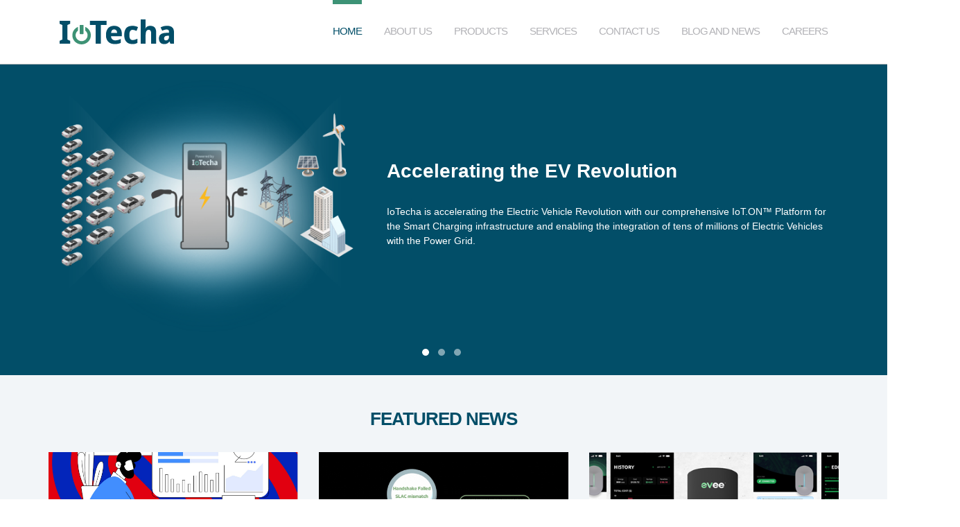

--- FILE ---
content_type: text/html; charset=UTF-8
request_url: https://www.iotecha.com/
body_size: 41493
content:
<!doctype html>
<html lang="en">
	<head>
        
		<!-- Required meta tags -->
		<meta charset="utf-8">
		<meta name="viewport" content="width=device-width, initial-scale=1, shrink-to-fit=no">

		<!-- Framework: Bootstrap 4.4.1 -->
		<link rel="stylesheet" href="https://stackpath.bootstrapcdn.com/bootstrap/4.4.1/css/bootstrap.min.css" integrity="sha384-Vkoo8x4CGsO3+Hhxv8T/Q5PaXtkKtu6ug5TOeNV6gBiFeWPGFN9MuhOf23Q9Ifjh" crossorigin="anonymous">

		<!-- Stylesheets -->
		<link rel="stylesheet" href="https://cdnjs.cloudflare.com/ajax/libs/animate.css/3.7.0/animate.min.css">
		<link rel="stylesheet" href="https://unpkg.com/aos@next/dist/aos.css" />
		<link rel="stylesheet" href="https://use.fontawesome.com/releases/v5.8.2/css/all.css" integrity="sha384-oS3vJWv+0UjzBfQzYUhtDYW+Pj2yciDJxpsK1OYPAYjqT085Qq/1cq5FLXAZQ7Ay" crossorigin="anonymous">
		<link href="https://fonts.googleapis.com/css2?family=Open+Sans:ital,wght@0,300;0,400;0,600;0,700;0,800;1,300;1,400;1,600;1,700;1,800&display=swap" rel="stylesheet">
		

		
		<link rel="icon" href="https://www.iotecha.com/wp-content/uploads/2020/04/favicon.png?" type="image/x-icon">

		<meta name='robots' content='index, follow, max-image-preview:large, max-snippet:-1, max-video-preview:-1' />

	<!-- This site is optimized with the Yoast SEO plugin v26.7 - https://yoast.com/wordpress/plugins/seo/ -->
	<title>IoTecha - EV Charging Technology &amp; Cloud Based Solutions</title>
	<meta name="description" content="IoTecha is an industry leader in EV Charging Technology &amp; Vehicle Grid Integration (VGI) Cloud Based Solutions including chargers , software and Vehicle-to-Grid bidirectional charging (V2G)." />
	<link rel="canonical" href="https://www.iotecha.com/" />
	<meta property="og:locale" content="en_US" />
	<meta property="og:type" content="website" />
	<meta property="og:title" content="IoTecha - EV Charging Technology &amp; Cloud Based Solutions" />
	<meta property="og:description" content="IoTecha is an industry leader in EV Charging Technology &amp; Vehicle Grid Integration (VGI) Cloud Based Solutions including chargers , software and Vehicle-to-Grid bidirectional charging (V2G)." />
	<meta property="og:url" content="https://www.iotecha.com/" />
	<meta property="og:site_name" content="IoTecha" />
	<meta property="article:modified_time" content="2020-08-11T16:01:46+00:00" />
	<meta name="twitter:card" content="summary_large_image" />
	<script type="application/ld+json" class="yoast-schema-graph">{"@context":"https://schema.org","@graph":[{"@type":"WebPage","@id":"https://www.iotecha.com/","url":"https://www.iotecha.com/","name":"IoTecha - EV Charging Technology & Cloud Based Solutions","isPartOf":{"@id":"https://www.iotecha.com/#website"},"about":{"@id":"https://www.iotecha.com/#organization"},"datePublished":"2020-04-01T04:26:02+00:00","dateModified":"2020-08-11T16:01:46+00:00","description":"IoTecha is an industry leader in EV Charging Technology & Vehicle Grid Integration (VGI) Cloud Based Solutions including chargers , software and Vehicle-to-Grid bidirectional charging (V2G).","breadcrumb":{"@id":"https://www.iotecha.com/#breadcrumb"},"inLanguage":"en-US","potentialAction":[{"@type":"ReadAction","target":["https://www.iotecha.com/"]}]},{"@type":"BreadcrumbList","@id":"https://www.iotecha.com/#breadcrumb","itemListElement":[{"@type":"ListItem","position":1,"name":"Home"}]},{"@type":"WebSite","@id":"https://www.iotecha.com/#website","url":"https://www.iotecha.com/","name":"IoTecha","description":"Our team brings several decades of IoT and Powerline Communication experience to EV/Smart Grid integration","publisher":{"@id":"https://www.iotecha.com/#organization"},"potentialAction":[{"@type":"SearchAction","target":{"@type":"EntryPoint","urlTemplate":"https://www.iotecha.com/?s={search_term_string}"},"query-input":{"@type":"PropertyValueSpecification","valueRequired":true,"valueName":"search_term_string"}}],"inLanguage":"en-US"},{"@type":"Organization","@id":"https://www.iotecha.com/#organization","name":"IoTecha","url":"https://www.iotecha.com/","logo":{"@type":"ImageObject","inLanguage":"en-US","@id":"https://www.iotecha.com/#/schema/logo/image/","url":"https://www.iotecha.com/wp-content/uploads/2023/03/iotecha_logo.png","contentUrl":"https://www.iotecha.com/wp-content/uploads/2023/03/iotecha_logo.png","width":1920,"height":1080,"caption":"IoTecha"},"image":{"@id":"https://www.iotecha.com/#/schema/logo/image/"}}]}</script>
	<!-- / Yoast SEO plugin. -->


<link rel='dns-prefetch' href='//www.iotecha.com' />
<link rel="alternate" title="oEmbed (JSON)" type="application/json+oembed" href="https://www.iotecha.com/wp-json/oembed/1.0/embed?url=https%3A%2F%2Fwww.iotecha.com%2F" />
<link rel="alternate" title="oEmbed (XML)" type="text/xml+oembed" href="https://www.iotecha.com/wp-json/oembed/1.0/embed?url=https%3A%2F%2Fwww.iotecha.com%2F&#038;format=xml" />
<style id='wp-img-auto-sizes-contain-inline-css' type='text/css'>
img:is([sizes=auto i],[sizes^="auto," i]){contain-intrinsic-size:3000px 1500px}
/*# sourceURL=wp-img-auto-sizes-contain-inline-css */
</style>
<style id='wp-emoji-styles-inline-css' type='text/css'>

	img.wp-smiley, img.emoji {
		display: inline !important;
		border: none !important;
		box-shadow: none !important;
		height: 1em !important;
		width: 1em !important;
		margin: 0 0.07em !important;
		vertical-align: -0.1em !important;
		background: none !important;
		padding: 0 !important;
	}
/*# sourceURL=wp-emoji-styles-inline-css */
</style>
<style id='wp-block-library-inline-css' type='text/css'>
:root{--wp-block-synced-color:#7a00df;--wp-block-synced-color--rgb:122,0,223;--wp-bound-block-color:var(--wp-block-synced-color);--wp-editor-canvas-background:#ddd;--wp-admin-theme-color:#007cba;--wp-admin-theme-color--rgb:0,124,186;--wp-admin-theme-color-darker-10:#006ba1;--wp-admin-theme-color-darker-10--rgb:0,107,160.5;--wp-admin-theme-color-darker-20:#005a87;--wp-admin-theme-color-darker-20--rgb:0,90,135;--wp-admin-border-width-focus:2px}@media (min-resolution:192dpi){:root{--wp-admin-border-width-focus:1.5px}}.wp-element-button{cursor:pointer}:root .has-very-light-gray-background-color{background-color:#eee}:root .has-very-dark-gray-background-color{background-color:#313131}:root .has-very-light-gray-color{color:#eee}:root .has-very-dark-gray-color{color:#313131}:root .has-vivid-green-cyan-to-vivid-cyan-blue-gradient-background{background:linear-gradient(135deg,#00d084,#0693e3)}:root .has-purple-crush-gradient-background{background:linear-gradient(135deg,#34e2e4,#4721fb 50%,#ab1dfe)}:root .has-hazy-dawn-gradient-background{background:linear-gradient(135deg,#faaca8,#dad0ec)}:root .has-subdued-olive-gradient-background{background:linear-gradient(135deg,#fafae1,#67a671)}:root .has-atomic-cream-gradient-background{background:linear-gradient(135deg,#fdd79a,#004a59)}:root .has-nightshade-gradient-background{background:linear-gradient(135deg,#330968,#31cdcf)}:root .has-midnight-gradient-background{background:linear-gradient(135deg,#020381,#2874fc)}:root{--wp--preset--font-size--normal:16px;--wp--preset--font-size--huge:42px}.has-regular-font-size{font-size:1em}.has-larger-font-size{font-size:2.625em}.has-normal-font-size{font-size:var(--wp--preset--font-size--normal)}.has-huge-font-size{font-size:var(--wp--preset--font-size--huge)}.has-text-align-center{text-align:center}.has-text-align-left{text-align:left}.has-text-align-right{text-align:right}.has-fit-text{white-space:nowrap!important}#end-resizable-editor-section{display:none}.aligncenter{clear:both}.items-justified-left{justify-content:flex-start}.items-justified-center{justify-content:center}.items-justified-right{justify-content:flex-end}.items-justified-space-between{justify-content:space-between}.screen-reader-text{border:0;clip-path:inset(50%);height:1px;margin:-1px;overflow:hidden;padding:0;position:absolute;width:1px;word-wrap:normal!important}.screen-reader-text:focus{background-color:#ddd;clip-path:none;color:#444;display:block;font-size:1em;height:auto;left:5px;line-height:normal;padding:15px 23px 14px;text-decoration:none;top:5px;width:auto;z-index:100000}html :where(.has-border-color){border-style:solid}html :where([style*=border-top-color]){border-top-style:solid}html :where([style*=border-right-color]){border-right-style:solid}html :where([style*=border-bottom-color]){border-bottom-style:solid}html :where([style*=border-left-color]){border-left-style:solid}html :where([style*=border-width]){border-style:solid}html :where([style*=border-top-width]){border-top-style:solid}html :where([style*=border-right-width]){border-right-style:solid}html :where([style*=border-bottom-width]){border-bottom-style:solid}html :where([style*=border-left-width]){border-left-style:solid}html :where(img[class*=wp-image-]){height:auto;max-width:100%}:where(figure){margin:0 0 1em}html :where(.is-position-sticky){--wp-admin--admin-bar--position-offset:var(--wp-admin--admin-bar--height,0px)}@media screen and (max-width:600px){html :where(.is-position-sticky){--wp-admin--admin-bar--position-offset:0px}}
/*wp_block_styles_on_demand_placeholder:696f351bd0de6*/
/*# sourceURL=wp-block-library-inline-css */
</style>
<style id='classic-theme-styles-inline-css' type='text/css'>
/*! This file is auto-generated */
.wp-block-button__link{color:#fff;background-color:#32373c;border-radius:9999px;box-shadow:none;text-decoration:none;padding:calc(.667em + 2px) calc(1.333em + 2px);font-size:1.125em}.wp-block-file__button{background:#32373c;color:#fff;text-decoration:none}
/*# sourceURL=/wp-includes/css/classic-themes.min.css */
</style>
<link rel='stylesheet' id='style-css' href='https://www.iotecha.com/wp-content/themes/iotecha/css/style.css?ver=1' type='text/css' media='all' />
<link rel='stylesheet' id='responsive-css' href='https://www.iotecha.com/wp-content/themes/iotecha/css/responsive.css?ver=6.9' type='text/css' media='all' />
<link rel="https://api.w.org/" href="https://www.iotecha.com/wp-json/" /><link rel="alternate" title="JSON" type="application/json" href="https://www.iotecha.com/wp-json/wp/v2/pages/38" /><link rel="EditURI" type="application/rsd+xml" title="RSD" href="https://www.iotecha.com/xmlrpc.php?rsd" />
<meta name="generator" content="WordPress 6.9" />
<link rel='shortlink' href='https://www.iotecha.com/' />
		
			<!-- Global site tag (gtag.js) - Google Analytics -->
	<script async src="https://www.googletagmanager.com/gtag/js?id=UA-90970751-26"></script>
	<script>
	  window.dataLayer = window.dataLayer || [];
	  function gtag(){dataLayer.push(arguments);}
	  gtag('js', new Date());

	  gtag('config', 'UA-118029121-3');
	</script>
	</head>
	<body class="home wp-singular page-template-default page page-id-38 wp-custom-logo wp-theme-iotecha">
	
		<div class="navmenu" id="back-to-top">
			<div class="container">
				<div class="row">
					<div class="col-md-12">
						<nav class="navbar navbar-expand-lg">
							<a class="navbar-brand" href="https://www.iotecha.com">
								<img src="https://www.iotecha.com/wp-content/uploads/2020/04/logo.png" alt="logo">
							</a>
							<button class="navbar-toggler" type="button" data-toggle="collapse" data-target="#navbarSupportedContent" aria-controls="navbarSupportedContent" aria-expanded="false" aria-label="Toggle navigation">
								<span>☰</span>
							</button>
				
							<div class="collapse navbar-collapse" id="navbarSupportedContent">
						
								<ul id="menu-main-menu" class="menu"><li id="menu-item-278" class="menu-item menu-item-type-post_type menu-item-object-page menu-item-home current-menu-item page_item page-item-38 current_page_item menu-item-278"><a href="https://www.iotecha.com/" aria-current="page">Home</a></li>
<li id="menu-item-279" class="menu-item menu-item-type-post_type menu-item-object-page menu-item-279"><a href="https://www.iotecha.com/about-us/">About Us</a></li>
<li id="menu-item-281" class="menu-item menu-item-type-post_type menu-item-object-page menu-item-has-children menu-item-281"><a href="https://www.iotecha.com/products/">Products</a>
<ul class="sub-menu">
	<li id="menu-item-1406" class="menu-item menu-item-type-post_type menu-item-object-page menu-item-1406"><a href="https://www.iotecha.com/level2/">White Label and Custom Level 2 EVSEs</a></li>
	<li id="menu-item-2188" class="menu-item menu-item-type-post_type menu-item-object-page menu-item-2188"><a href="https://www.iotecha.com/48-amp-level-2-ev-charger/">48 Amp Level 2 EV Charger</a></li>
	<li id="menu-item-922" class="menu-item menu-item-type-post_type menu-item-object-page menu-item-922"><a href="https://www.iotecha.com/modules-and-chargers/">Modules and Chargers</a></li>
	<li id="menu-item-924" class="menu-item menu-item-type-post_type menu-item-object-page menu-item-has-children menu-item-924"><a href="https://www.iotecha.com/sniffer-portfolio/">The Sniffer™ Portfolio</a>
	<ul class="sub-menu">
		<li id="menu-item-2615" class="menu-item menu-item-type-post_type menu-item-object-page menu-item-2615"><a href="https://www.iotecha.com/the-original-sniffer/">The Original Sniffer™</a></li>
		<li id="menu-item-2614" class="menu-item menu-item-type-post_type menu-item-object-page menu-item-2614"><a href="https://www.iotecha.com/the-embedded-sniffer/">The Embedded Sniffer™</a></li>
		<li id="menu-item-2616" class="menu-item menu-item-type-post_type menu-item-object-page menu-item-2616"><a href="https://www.iotecha.com/the-sniffer-lite/">The Sniffer Lite™</a></li>
	</ul>
</li>
	<li id="menu-item-923" class="menu-item menu-item-type-post_type menu-item-object-page menu-item-has-children menu-item-923"><a href="https://www.iotecha.com/iot-on-cloud-platform/">IoT.oN™ Cloud Platform</a>
	<ul class="sub-menu">
		<li id="menu-item-927" class="menu-item menu-item-type-post_type menu-item-object-page menu-item-927"><a href="https://www.iotecha.com/plugncharge/">Plug &#038; Charge with ISO/IEC 15118</a></li>
		<li id="menu-item-928" class="menu-item menu-item-type-post_type menu-item-object-page menu-item-928"><a href="https://www.iotecha.com/ev-charging-and-renewables/">EV Charging and Renewables</a></li>
	</ul>
</li>
</ul>
</li>
<li id="menu-item-282" class="menu-item menu-item-type-post_type menu-item-object-page menu-item-282"><a href="https://www.iotecha.com/services/">Services</a></li>
<li id="menu-item-280" class="menu-item menu-item-type-post_type menu-item-object-page menu-item-280"><a href="https://www.iotecha.com/contact-us/">Contact Us</a></li>
<li id="menu-item-283" class="menu-item menu-item-type-taxonomy menu-item-object-category menu-item-283"><a href="https://www.iotecha.com/category/blog/">Blog and News</a></li>
<li id="menu-item-313" class="menu-item menu-item-type-post_type_archive menu-item-object-careers menu-item-313"><a href="https://www.iotecha.com/careers/">Careers</a></li>
</ul>
							</div>
						</nav>
					</div>
				</div>
			</div>
		</div>

<div class="home-pg">
  <div class="home-slider">
    <div class="container">
      <div class="row">
        <div class="col-md-12">

          <div
            id="carouselExampleCaptions"
            class="carousel slide"
            data-ride="carousel">
            <ol class="carousel-indicators">
              <li
                data-target="#carouselExampleCaptions"
                data-slide-to="0"
                class="active"></li>
              <li
                data-target="#carouselExampleCaptions"
                data-slide-to="1"></li>
              <li
                data-target="#carouselExampleCaptions"
                data-slide-to="2"></li>
            </ol>
            <div class="carousel-inner">
              <div
                class="carousel-item active"
                onclick="location.href='services';">
                <div class="row">
                  <div class="col-md-5 valign">
                    <div class="slide-img desktop-only">
                      <img
                        src="../wp-content/uploads/2020/04/slider-2.png"
                        title="EV Charging Technology & Vehicle Grid Integration Cloud Based Technology"
                        alt="EV Charging Technology & Vehicle Grid Integration Cloud Based Technology"
                        class="w-100">
                    </div>
                  </div>
                  <div class="col-md-7 valign">
                    <div class="slide-text">
                      <h2 class="text-center text-md-left">
                        Accelerating the EV Revolution
                      </h2>
                      <p class="desktop-only">
                        IoTecha is accelerating the Electric Vehicle Revolution with our comprehensive IoT.ON™ Platform
                        for the Smart Charging infrastructure and enabling the integration of tens of millions of
                        Electric Vehicles with the Power Grid.
                      </p>
                    </div>
                  </div>
                </div>
              </div>
              <div
                class="carousel-item"
                onclick="location.href='products';">
                <div class="row">
                  <div class="col-md-1">
                  </div>
                  <div class="col-md-10 valign">
                    <div class="slide-img">
                      <img
                        src="../wp-content/uploads/2021/06/slider-4-4.png"
                        title="EV Charging Technology & Vehicle Grid Integration Cloud Based Technology"
                        alt="EV Charging Technology & Vehicle Grid Integration Cloud Based Technology"
                        class="w-100">
                    </div>
                  </div>
                  <div class="col-md-1">
                  </div>
                </div>
              </div>
              <div
                class="carousel-item"
                onclick="location.href='about-us';">
                <div class="row">
                  <div class="col-md-5 valign">
                    <div class="slide-img desktop-only">
                      <img
                        src="../wp-content/uploads/2020/04/slider-3.png"
                        title="EV Charging Technology & Vehicle Grid Integration Cloud Based Technology"
                        alt="EV Charging Technology & Vehicle Grid Integration Cloud Based Technology"
                        class="w-100">
                    </div>
                  </div>
                  <div class="col-md-7 valign">
                    <div class="slide-text">
                      <h2 class="text-center text-md-left">
                        CCS and ISO/IEC 15118 based Smart Charging
                      </h2>
                      <p class="desktop-only">
                        IoTecha was born at the nexus of two powerful trends; transportation electrification, and smart
                        grid evolution. We provide highly integrated software and hardware solutions that accelerate
                        time to market.
                        <br><br>
                        Our solutions bring Operations Technologies and Information Technologies worlds together by
                        simplifying the development and implementation of Smart EV Charging and EV / Smart Grid
                        integration.
                      </p>
                    </div>
                  </div>
                </div>
              </div>

            </div>
          </div>

          <a
            class="carousel-control-prev"
            href="#carouselExampleCaptions"
            role="button"
            data-slide="prev">
            <span
              class="carousel-control-prev-icon"
              aria-hidden="true"></span>
            <span class="sr-only">Previous</span>
          </a>
          <a
            class="carousel-control-next"
            href="#carouselExampleCaptions"
            role="button"
            data-slide="next">
            <span
              class="carousel-control-next-icon"
              aria-hidden="true"></span>
            <span class="sr-only">Next</span>
          </a>

        </div>
      </div>
    </div>
  </div>

  <!-- NEWS -->

  <div class="ft-blogs">
    <div class="header-text">
      <div class="container">
        <div class="row text-center">
          <div class="col-md-12">
            <h2 class="uppercase bold">
              FEATURED NEWS
            </h2>
          </div>
        </div>

          
                      <div class="row">
                                  <div class="col-md-4">
                    <div class="block">
                                                  <div
                            class="img-wrapper"
                            style="background:url(https://www.iotecha.com/wp-content/uploads/2025/09/image116.png)!important; background-size: cover !important; background-position: center center !important;">
                          </div>
                                                                                              <p class="title-name">
                        <a href="https://www.iotecha.com/business-france-north-america/">Business France North America</a>
                      </p>
                      <p class="date">
                          September 10, 2025                      </p>
                      <div class="teaser">
                          <p>Based in New Jersey, IoTecha Corp. is a technology company specializing in charging hardware and software for electric vehicles. Its customers include Renault, whose R5 electric car is marketed with bi-directional charging stations and a software platform designed by IoTecha.</p>
                      </div>
                      <p class="read-more">
                        <a href="https://www.iotecha.com/business-france-north-america/">
                          Continue Reading...
                        </a>
                      </p>
                    </div>
                  </div>
                                  <div class="col-md-4">
                    <div class="block">
                                                  <div
                            class="img-wrapper"
                            style="background:url(https://www.iotecha.com/wp-content/uploads/2025/09/Sniffer-Sale-2025-LI-1.gif)!important; background-size: cover !important; background-position: center center !important;">
                          </div>
                                                                                              <p class="title-name">
                        <a href="https://www.iotecha.com/sniffer-sale-2025-limited-time-offer/">Sniffer Sale 2025- Limited Time Offer</a>
                      </p>
                      <p class="date">
                          September 8, 2025                      </p>
                      <div class="teaser">
                          <p>In EV testing, a failed charging session doesn’t just stall your progress. It wastes time and resources, delays results, and makes it harder for you and your team to maintain momentum. What’s often missing is clear access to the full conversation between the EV and the charger. Without it, root causes stay hidden and troubleshooting [&hellip;]</p>
                      </div>
                      <p class="read-more">
                        <a href="https://www.iotecha.com/sniffer-sale-2025-limited-time-offer/">
                          Continue Reading...
                        </a>
                      </p>
                    </div>
                  </div>
                                  <div class="col-md-4">
                    <div class="block">
                                                  <div
                            class="img-wrapper"
                            style="background:url(https://www.iotecha.com/wp-content/uploads/2025/07/Picture1.png)!important; background-size: cover !important; background-position: center center !important;">
                          </div>
                                                                                              <p class="title-name">
                        <a href="https://www.iotecha.com/thank-you-to-the-california-energy-commission-for-partnering-with-iotecha-corp/">Thank you to the California Energy Commission for partnering with IoTecha Corp!</a>
                      </p>
                      <p class="date">
                          July 28, 2025                      </p>
                      <div class="teaser">
                          <p>In both California and the EU, we are witnessing the emergence of a new kind of energy system. Homes, vehicles, and the grid are becoming more connected and responsive, working together in real time to support a cleaner, more resilient future. That vision is becoming reality through the evee™ REVISIT Program, developed by IoTecha Corp [&hellip;]</p>
                      </div>
                      <p class="read-more">
                        <a href="https://www.iotecha.com/thank-you-to-the-california-energy-commission-for-partnering-with-iotecha-corp/">
                          Continue Reading...
                        </a>
                      </p>
                    </div>
                  </div>
                            </div>
                </div>
    </div>
  </div>

  <!-- PRODUCTS -->
  <div class="header-text">
    <div class="container">
      <div class="row text-center">
        <div class="col-md-12">
          <h2 class="uppercase bold">
            Our Products
          </h2>
          <p class="pt-2 pb-2">
            As an industry leader in EV charging technology, including chargers, software and Cloud-based services such
            as Vehicle Grid Integration (VGI) and Vehicle-to-Grid bidirectional charging (V2G), IoTecha is providing
            advanced clean energy solutions that bring together the worlds of Operations Technologies and Information
            Technologies. IoTecha simplifies the development and implementation of Smart EV Charging and EV / Smart Grid
            integration, reducing the costs and time to market for our customers.
          </p>
        </div>
      </div>
    </div>
  </div>

  <hr>

  <div class="product-row">
    <div class="container">
      <div class="row col-reverse">
        <div class="col-md-6 product-content">
          <h2 class="text-md-right text-left">
            <a href="products#White-Label-and-Custom-Level-2-Chargers">White Label and Custom Level 2 Chargers</a>
          </h2>
          <p class="text-md-right text-left">
            IoTecha’s Level 2 charging solutions are designed to provide an easy, convenient, and cost-effective
            charging experience to EV drivers, and to address the key challenges of the EV charging infrastructure,
            including lower cost of deployment, maintenance, and operations. IoTecha’s Level 2 chargers support a
            variety of network interfaces, smart charging, and advanced operation and maintenance features. They
            implement ISO 15118, including Plug and Charge and bi-directional power flow, for high level communications
            with the vehicle. On the backend side, they support an extended version of OCPP 1.6 for increased security
            and Plug and Charge support. Our chargers have been designed and tested for maximum interoperability with
            EVs and EV charging service providers. They are available as white-label products or as certified UL
            components for custom EVSE designs.
          </p>
        </div>
        <div class="col-md-6">
          <img
            src="../wp-content/uploads/2021/06/Products-page-L2charger.png"
            title="EV Charging Technology & Vehicle Grid Integration Cloud Based Technology"
            alt="EV Charging Technology & Vehicle Grid Integration Cloud Based Technology"
            class="w-100">
        </div>
      </div>
    </div>
  </div>

  <hr>

  <div class="product-row">
    <div class="container">
      <div class="row">
        <div class="col-md-6">
          <img
            src="../wp-content/uploads/2020/04/home-product-1.jpg"
            title="EV Charging Technology & Vehicle Grid Integration Cloud Based Technology"
            alt="EV Charging Technology & Vehicle Grid Integration Cloud Based Technology"
            class="w-100">
        </div>
        <div class="col-md-6 product-content">
          <h2>
            <a href="products#combo-charging-system-on-module">Combined Charging System on Module (CCSoM)</a>
          </h2>
          <p>
            IoTecha’s Combined Charging System on Module (CCSoM) is a System-on-Module solution that enables
            manufacturers of L2 chargers to shorten the time to market and minimize the development effort while
            producing an intelligent charger. The CCSoM is also an ideal solution for integration into L3 DC chargers.In
            addition to being available as a Module, the CCSoM is the foundation for IoTecha’s AC Charger which is
            available as a “white label” product, fully integrated with ISO/IEC 15118 and IoT.ON™ cloud connectivity.
          </p>
        </div>
      </div>
    </div>
  </div>

  <hr>

  <div class="product-row">
    <div class="container">
      <div class="row col-reverse">
        <div class="col-md-6 product-content">
          <h2 class="text-md-right text-left">
            <a href="products#pilotshark-iso-iec-15118-protocol-analyzer">PilotShark ISO/IEC 15118 Protocol Analyzer</a>
          </h2>
          <p class="text-md-right text-left">
            IoTecha’s Protocol Analyzer enables in-depth analysis of V2G communication using a non-invasive packet
            capturing and protocol analysis. It is capable of displaying low-level HomePlug GreenPHY MPDUs (frames
            transmitted on the pilot line using powerline communication) as well as decrypted / re-assembled Layer 2.
          </p>
        </div>
        <div class="col-md-6">
          <img
            src="../wp-content/uploads/2020/04/home-product-3.jpg"
            title="EV Charging Technology & Vehicle Grid Integration Cloud Based Technology"
            alt="EV Charging Technology & Vehicle Grid Integration Cloud Based Technology"
            class="w-100">
        </div>
      </div>
    </div>
  </div>

  <hr>

  <div class="product-row mb-4 pb-4">
    <div class="container">
      <div class="row">
        <div class="col-md-6">
          <img
            src="../wp-content/uploads/2020/04/home-product-2.jpg"
            title="EV Charging Technology & Vehicle Grid Integration Cloud Based Technology"
            alt="EV Charging Technology & Vehicle Grid Integration Cloud Based Technology"
            class="w-100">
        </div>
        <div class="col-md-6 product-content">
          <h2>
            <a href="products#i2p2">IoT.ON™ Platform</a>
          </h2>
          <p>IoT.ON™ is an intelligent software platform providing services that greatly extend the capabilities and
            benefits of IoTecha’s EVSEs, charging modules, and test equipment. IoT.ON™ services are available from the
            cloud or via a combination of cloud and edge services hosted by IoTecha’s Edge Kit site controller. The main
            services include:</p>
          <ul>
            <li><b>IoT.ON™ DEVICE MANAGEMENT</b>, this service package ensures your devices are operating properly,
              enables remote maintenance and allows firmware updates, extending your fleet’s lifetime and saving costly
              maintenance and truck roll expenses.
            </li>
            <li><b>IoT.ON™ EDGE PLAZA</b>, this service package enables you to monitor your charging infrastructure
              (across all sites and geographies) and orchestrate energy flows to and from your EV chargers, allowing
              participation in smart charging utility programs and significant savings on energy costs, for example
              through bi-directional power flow, lower demand charges or schedule optimization to charge when energy
              prices are lower.
            </li>
            <li><b>IoT.ON™ PREMIUM</b>, this service level provides access to advanced features for large charging
              fleets, full access to platform APIs and the ability to run optimization algorithms tailored to customer
              needs and priorities such as charging performance, loads, energy costs, vehicle dwelling time etc.
            </li>
          </ul>
          <p>IoT.ON™ services scale easily and securely to support tens of thousands of devices, located across multiple
            geographies. The IoT.ON™ Platform can be fully customized for fleet operators and charge point operators,
            including feature set, branding and user experience.</p>
        </div>
      </div>
    </div>
  </div>
</div>

		<div class="cta" style="padding-bottom:50px;">
			<div class="header-text">
				<div class="container">
					<div class="row text-center">
						<div class="col-md-12">
							<h2 class="uppercase bold">
								Connect with an IoTecha team member<br>about our products and services.
							</h2>
						</div>
					</div>
				</div>
			</div>
			<div class="container">
				<div class="row">
					<div class="col-md-12 text-center">
						
						<a href="/contact-us" class="btn btn-outline-main">Click to Contact Us</a>
					</div>
				</div>
			</div>
		</div>

		<div class="footer">
			<div class="container">
				<div class="row">
					<div class="col-md-4 info">
						<h3>
							ABOUT IOTECHA
						</h3>
						<p>
							<span>
								IoTecha was born at the nexus of several disruptive trends and is focused on IoT as an enabling technology for the future of transportation electrification and power grid modernization.
							</span>
						</p>
					</div>
					<div class="col-md-1"></div>
					<div class="col-md-4">
						<h3>
							SITEMAP
						</h3>

						<div class="menu-footer-menu-container"><ul id="menu-footer-menu" class="menu"><li id="menu-item-285" class="menu-item menu-item-type-post_type menu-item-object-page menu-item-home current-menu-item page_item page-item-38 current_page_item menu-item-285"><a href="https://www.iotecha.com/" aria-current="page">Home</a></li>
<li id="menu-item-286" class="menu-item menu-item-type-post_type menu-item-object-page menu-item-286"><a href="https://www.iotecha.com/about-us/">About Us</a></li>
<li id="menu-item-288" class="menu-item menu-item-type-post_type menu-item-object-page menu-item-288"><a href="https://www.iotecha.com/products/">Products</a></li>
<li id="menu-item-289" class="menu-item menu-item-type-post_type menu-item-object-page menu-item-289"><a href="https://www.iotecha.com/services/">Services</a></li>
<li id="menu-item-287" class="menu-item menu-item-type-post_type menu-item-object-page menu-item-287"><a href="https://www.iotecha.com/contact-us/">Contact Us</a></li>
<li id="menu-item-290" class="menu-item menu-item-type-taxonomy menu-item-object-category menu-item-290"><a href="https://www.iotecha.com/category/blog/">Blog and News</a></li>
<li id="menu-item-314" class="menu-item menu-item-type-post_type_archive menu-item-object-careers menu-item-314"><a href="https://www.iotecha.com/careers/">Careers</a></li>
</ul></div>
					</div>
					<div class="col-md-3">
						<h3>
							USA
						</h3>
						<p>
							Main Number: <span>+1 (908) 340-6463</span>
						</p>
					
						<h3 class="mt-4">
							EMAIL
						</h3>
						<p>
							<a href="mailto:info@iotecha.com" class="email">info@iotecha.com</a>
						</p>
					</div>
				</div>
				<div class="row copyright">
					<div class="col-md-3">
						<a href="https://twitter.com/iotecha" target="_blank"><i class="fab fa-twitter"></i></a>
					</div>
					<div class="col-md-6 valign text-center">
						<p>
							© 2017-2025 IoTecha. All rights reserved.
						</p>
					</div>
					<div class="col-md-3">
					</div>
				</div>
			</div>
		</div>

		<a class="hidden-xs back-to-top" id="scrollBtn" href="#back-to-top"><i class="fas fa-chevron-up"></i></a>

		<!-- Optional JavaScript -->

		
		<!-- jQuery first, then Popper.js, then Bootstrap JS -->
		<script src="https://code.jquery.com/jquery-3.4.1.slim.min.js" integrity="sha384-J6qa4849blE2+poT4WnyKhv5vZF5SrPo0iEjwBvKU7imGFAV0wwj1yYfoRSJoZ+n" crossorigin="anonymous"></script>
<script src="https://cdnjs.cloudflare.com/ajax/libs/jquery/2.1.3/jquery.min.js" integrity="sha256-IFHWFEbU2/+wNycDECKgjIRSirRNIDp2acEB5fvdVRU=" crossorigin="anonymous"></script>
		<script src="https://cdn.jsdelivr.net/npm/popper.js@1.16.0/dist/umd/popper.min.js" integrity="sha384-Q6E9RHvbIyZFJoft+2mJbHaEWldlvI9IOYy5n3zV9zzTtmI3UksdQRVvoxMfooAo" crossorigin="anonymous"></script>
		<script src="https://stackpath.bootstrapcdn.com/bootstrap/4.4.1/js/bootstrap.min.js" integrity="sha384-wfSDF2E50Y2D1uUdj0O3uMBJnjuUD4Ih7YwaYd1iqfktj0Uod8GCExl3Og8ifwB6" crossorigin="anonymous"></script>
		
		<script src="https://unpkg.com/aos@next/dist/aos.js"></script>
		<script>
			AOS.init();
		</script>

		<script>
		/*Scroll to top when arrow up clicked BEGIN*/
		$(window).scroll(function() {
			var height = $(window).scrollTop();
			if (height > 200) {
				$('#scrollBtn').fadeIn();
			} else {
				$('#scrollBtn').fadeOut();
			}
		});
		$(document).ready(function() {
			$("#scrollBtn").click(function(event) {
				event.preventDefault();
				$("html, body").animate({ scrollTop: 0 }, "slow");
				return false;
			});

		});
		 /*Scroll to top when arrow up clicked END*/
		</script>

		<script type="speculationrules">
{"prefetch":[{"source":"document","where":{"and":[{"href_matches":"/*"},{"not":{"href_matches":["/wp-*.php","/wp-admin/*","/wp-content/uploads/*","/wp-content/*","/wp-content/plugins/*","/wp-content/themes/iotecha/*","/*\\?(.+)"]}},{"not":{"selector_matches":"a[rel~=\"nofollow\"]"}},{"not":{"selector_matches":".no-prefetch, .no-prefetch a"}}]},"eagerness":"conservative"}]}
</script>
<script type="text/javascript" src="https://www.iotecha.com/wp-content/themes/iotecha/js/custom.js?ver=1" id="custom-js"></script>
<script id="wp-emoji-settings" type="application/json">
{"baseUrl":"https://s.w.org/images/core/emoji/17.0.2/72x72/","ext":".png","svgUrl":"https://s.w.org/images/core/emoji/17.0.2/svg/","svgExt":".svg","source":{"concatemoji":"https://www.iotecha.com/wp-includes/js/wp-emoji-release.min.js?ver=6.9"}}
</script>
<script type="module">
/* <![CDATA[ */
/*! This file is auto-generated */
const a=JSON.parse(document.getElementById("wp-emoji-settings").textContent),o=(window._wpemojiSettings=a,"wpEmojiSettingsSupports"),s=["flag","emoji"];function i(e){try{var t={supportTests:e,timestamp:(new Date).valueOf()};sessionStorage.setItem(o,JSON.stringify(t))}catch(e){}}function c(e,t,n){e.clearRect(0,0,e.canvas.width,e.canvas.height),e.fillText(t,0,0);t=new Uint32Array(e.getImageData(0,0,e.canvas.width,e.canvas.height).data);e.clearRect(0,0,e.canvas.width,e.canvas.height),e.fillText(n,0,0);const a=new Uint32Array(e.getImageData(0,0,e.canvas.width,e.canvas.height).data);return t.every((e,t)=>e===a[t])}function p(e,t){e.clearRect(0,0,e.canvas.width,e.canvas.height),e.fillText(t,0,0);var n=e.getImageData(16,16,1,1);for(let e=0;e<n.data.length;e++)if(0!==n.data[e])return!1;return!0}function u(e,t,n,a){switch(t){case"flag":return n(e,"\ud83c\udff3\ufe0f\u200d\u26a7\ufe0f","\ud83c\udff3\ufe0f\u200b\u26a7\ufe0f")?!1:!n(e,"\ud83c\udde8\ud83c\uddf6","\ud83c\udde8\u200b\ud83c\uddf6")&&!n(e,"\ud83c\udff4\udb40\udc67\udb40\udc62\udb40\udc65\udb40\udc6e\udb40\udc67\udb40\udc7f","\ud83c\udff4\u200b\udb40\udc67\u200b\udb40\udc62\u200b\udb40\udc65\u200b\udb40\udc6e\u200b\udb40\udc67\u200b\udb40\udc7f");case"emoji":return!a(e,"\ud83e\u1fac8")}return!1}function f(e,t,n,a){let r;const o=(r="undefined"!=typeof WorkerGlobalScope&&self instanceof WorkerGlobalScope?new OffscreenCanvas(300,150):document.createElement("canvas")).getContext("2d",{willReadFrequently:!0}),s=(o.textBaseline="top",o.font="600 32px Arial",{});return e.forEach(e=>{s[e]=t(o,e,n,a)}),s}function r(e){var t=document.createElement("script");t.src=e,t.defer=!0,document.head.appendChild(t)}a.supports={everything:!0,everythingExceptFlag:!0},new Promise(t=>{let n=function(){try{var e=JSON.parse(sessionStorage.getItem(o));if("object"==typeof e&&"number"==typeof e.timestamp&&(new Date).valueOf()<e.timestamp+604800&&"object"==typeof e.supportTests)return e.supportTests}catch(e){}return null}();if(!n){if("undefined"!=typeof Worker&&"undefined"!=typeof OffscreenCanvas&&"undefined"!=typeof URL&&URL.createObjectURL&&"undefined"!=typeof Blob)try{var e="postMessage("+f.toString()+"("+[JSON.stringify(s),u.toString(),c.toString(),p.toString()].join(",")+"));",a=new Blob([e],{type:"text/javascript"});const r=new Worker(URL.createObjectURL(a),{name:"wpTestEmojiSupports"});return void(r.onmessage=e=>{i(n=e.data),r.terminate(),t(n)})}catch(e){}i(n=f(s,u,c,p))}t(n)}).then(e=>{for(const n in e)a.supports[n]=e[n],a.supports.everything=a.supports.everything&&a.supports[n],"flag"!==n&&(a.supports.everythingExceptFlag=a.supports.everythingExceptFlag&&a.supports[n]);var t;a.supports.everythingExceptFlag=a.supports.everythingExceptFlag&&!a.supports.flag,a.supports.everything||((t=a.source||{}).concatemoji?r(t.concatemoji):t.wpemoji&&t.twemoji&&(r(t.twemoji),r(t.wpemoji)))});
//# sourceURL=https://www.iotecha.com/wp-includes/js/wp-emoji-loader.min.js
/* ]]> */
</script>
		
	</body>
</html>

--- FILE ---
content_type: text/css
request_url: https://www.iotecha.com/wp-content/themes/iotecha/css/style.css?ver=1
body_size: 16402
content:
/* add to SCSS */
.pagination-css .page-numbers.current {
    color: #3d9376 !important;
}

* {
    font-family: "Arial", sans-serif;
}

*:active {
    outline: none;
    -webkit-box-shadow: none !important;
    box-shadow: none !important;
    -webkit-appearance: none;
}

button:focus {
    outline: none;
}

html, body {
    overflow-x: hidden !important;
}

.container, .container-fluid {
    padding: 0;
}

.valign {
    height: 100%;
    margin: auto;
}

.header-text {
    padding: 1rem 0rem;
}

.header-text h2 {
    font-size: 26px;
    color: #024E68;
    letter-spacing: -1px;
}

h2 {
    font-size: 1.2rem;
}

h4 {
    margin: 0 0 20px;
    color: #024E68;
    font-weight: 700;
    letter-spacing: -1px;
    text-transform: uppercase;
    line-height: 1.5em;
    font-size: 18px;
}

p, ul, ul li, ol, ol li {
    margin: 0;
    font-size: 14px;
    color: #56646F;
}

.btn-outline-main {
    display: inline-block;
    width: auto;
    padding: 12px 20px;
    border: 2px solid #3d9376;
    border-radius: 2px;
    vertical-align: middle;
    text-align: center;
    text-transform: uppercase;
    font-weight: 400;
    font-size: 16px;
    letter-spacing: -1px;
    color: #3d9376;
    background: 0 0;
    cursor: pointer;
    -webkit-transition: all .1s linear;
    transition: all .1s linear;
}

.btn-outline-main:hover {
    background: #3d9376;
    color: white;
}

.uppercase {
    text-transform: uppercase;
}

.bold {
    font-weight: 700;
}

.navmenu {
    border-bottom: 1px solid #bdbdbd;
}

/*

.navbar {
    padding: 0;
    .navbar-toggler {
        color: $color-black;
    }
    .navbar-brand {
        padding: 2rem 0rem;
    }
    ul {
        display: inline-flex;
        position: absolute;
        margin-left: auto;
        padding: 0;
        right: 0;
        top: 0;
        z-index: 1000 !important;
        li {
            list-style: none;
            margin-left: 2rem;
            padding-top: 2.5rem;
            a {
                position: relative;
                color: #B2B2B6;
                font-weight: 400;
                font-size: 15px;
                letter-spacing: -.5px;
                text-transform: uppercase;
                display: table-cell;
                vertical-align: middle;
                padding-top: 2rem 0rem;
                letter-spacing: -1px;
            }
            a:hover {
                text-decoration: none;
                color: $color-primary;
            }
        }
    }
    li {
        display: inline-block;
        vertical-align: middle;
        -webkit-transform: perspective(1px) translateZ(0);
        transform: perspective(1px) translateZ(0);
        box-shadow: 0 0 1px rgba(0, 0, 0, 0);
        position: relative;
        overflow: hidden;
    }
    li:before {
        content: "";
        position: absolute;
        z-index: -1;
        left: 0;
        right: 0;
        top: 0;
        background: $color-secondary;
        height: 6px;
        -webkit-transform: translateY(-4px);
        transform: translateY(-6px);
        -webkit-transition-property: transform;
        transition-property: transform;
        -webkit-transition-duration: 0.3s;
        transition-duration: 0.3s;
        -webkit-transition-timing-function: ease-out;
        transition-timing-function: ease-out;
    }
    li:hover:before, li:focus:before, li:active:before {
        -webkit-transform: translateY(0);
        transform: translateY(0);
    }
}
*/
.navbar {
    padding: 0 1rem;
}

#menu-main-menu {
    display: -webkit-inline-box;
    display: -ms-inline-flexbox;
    display: inline-flex;
    list-style: none;
    list-style-type: none;
    padding: 0;
    margin: 0 0 0 auto;
}

#menu-main-menu li {
    padding: 1.75rem 0rem 2.25rem 0rem;
    margin-left: 2rem;
    border-top: 6px solid transparent;
    -webkit-transition: border-top 0.2s linear;
    transition: border-top 0.2s linear;
}

#menu-main-menu li a {
    position: relative;
    color: #B2B2B6;
    font-weight: 400;
    font-size: 15px;
    letter-spacing: -1px;
    text-transform: uppercase;
}

#menu-main-menu li a:hover {
    text-decoration: none;
    color: #024E68;
}

#menu-main-menu li:hover {
    border-top: 6px solid #3d9376;
}

/* add to scss */

li.current_page_item, li.current-menu-item, li.current-menu-parent {
    border-top: 6px solid #3d9376 !important;
}

li.current_page_item a, li.current-menu-item a, li.current-menu-parent a {
    text-decoration: none !important;
    color: #024E68 !important;
}

.footer li.current_page_item, .footer li.current-menu-item, .sub-menu li, .footer li.current-menu-parent {
    border-top: 0px solid #3d9376 !important;
}

.footer li.current-menu-parent a {
    color: white !important;
}





#menu-item-281 .sub-menu {
    display: none;
}

#menu-item-281:hover > .sub-menu {
    display: block;
}

#menu-item-281 .sub-menu {
    padding: .5rem 1rem;
    position: absolute;
    z-index: 100;
    margin-top: 1.25rem;
    left: inherit;
    -webkit-transition: all 0.25s;
    transition: all 0.25s;
    background: transparent;
    height: 220px;
}

#menu-item-281 .sub-menu li {
    list-style: none;
    list-style-type: none;
    margin: 0;
    padding: .5rem 1rem;
    background: white;
    border-top: 0px solid #3d9376;
}

#menu-item-923 .sub-menu {
    position: relative;
    padding-left: 1rem;
    margin-top: 0;
    padding: 0;
    height: 50px;
}

#menu-item-923 .sub-menu li {
    list-style: none;
    list-style-type: none;
    padding: .15rem 1rem;
    margin: 0;
    background: transparent;
    border-top: 0px solid #3d9376;
}

#menu-item-923 .sub-menu li a {
    padding: 0;
    margin: 1rem;
}

#menu-item-281 .sub-menu {
    display: none;
}

#menu-item-281:hover > .sub-menu {
    display: block;
}

#menu-item-923 .sub-menu {
    display: none;
}

#menu-item-923:hover > .sub-menu {
    display: block;
}

.ft-blogs {
    background: #F2F5F8;
    margin-bottom: 1rem;
    padding: 2rem;
}

.ft-blogs .video-post p {
    display: none;
}

.ft-blogs .video-post p:first-child {
    display: block !important;
}

.ft-blogs .block {
    padding: 1rem 0rem;
}

.ft-blogs iframe {
    width: 100%;
    height: 200px;
    margin-bottom: 1rem;
}

.ft-blogs .img-wrapper {
    width: 100%;
    height: 200px;
    background-size: cover;
    background-position: center center;
    background: gray;
    margin-bottom: 1rem;
}

.ft-blogs .header-text h2 {
    margin-bottom: 1rem;
}

.ft-blogs .title-name a {
    font-weight: 700;
    letter-spacing: -1px;
    text-transform: uppercase;
    line-height: 1.5em;
    font-size: 18px;
    color: #024E68;
    -webkit-transition: all .1s linear;
    transition: all .1s linear;
}

.ft-blogs .date {
    margin-bottom: 1rem;
}

.ft-blogs .teaser p {
    margin-bottom: 1rem;
}

.ft-blogs .read-more a {
    text-transform: capitalize;
    line-height: 1.5em;
    font-size: 15px;
    letter-spacing: 0px;
    color: #56646F;
}

.ft-blogs .title-name a:hover {
    text-decoration: none;
    color: #3d9376;
}

.ft-blogs a {
    -webkit-box-sizing: inherit;
    box-sizing: inherit;
    margin: 0px;
    padding: 0px;
    font-size: 14px;
    vertical-align: baseline;
    background-image: initial;
    background-position: initial;
    background-size: initial;
    background-repeat: initial;
    background-attachment: initial;
    background-origin: initial;
    background-clip: initial;
    -webkit-text-decoration-line: none;
    text-decoration-line: none;
    font-weight: 600;
    border: 0px;
    color: #0073b1;
    -ms-touch-action: manipulation;
    touch-action: manipulation;
    position: relative;
}

.home-pg .product-row img {
    -webkit-box-shadow: 0 0px 0px rgba(0, 0, 0, 0.3);
    box-shadow: 0 0px 0px rgba(0, 0, 0, 0.3);
}

.home-slider {
    background: #024E68;
    color: #FFFFFF;
    padding: 1rem;
    max-height: 28rem;
    min-height: 28rem;
}

.home-slider h2 {
    color: #FFFFFF;
    font-size: 1.75rem;
    margin-bottom: 2rem;
    font-weight: 700;
}

.home-slider p {
    color: #FFFFFF;
}

.home-slider .carousel-indicators li {
    width: 10px;
    height: 10px;
    margin-right: 10px;
    opacity: .5;
    -webkit-transition: opacity .6s ease;
    transition: opacity .6s ease;
    border-radius: 100%;
}

.home-slider .carousel-inner {
    position: absolute;
}

.home-slider .carousel-indicators {
    position: absolute;
    right: 0;
    top: 24rem;
    bottom: 0;
}

.home-slider .carousel-control-next, .home-slider .carousel-control-prev {
    top: 12rem;
}

.home-slider .carousel-control-prev {
    left: -10rem;
}

.home-slider .carousel-control-next {
    right: -10rem;
}

.product-row {
    padding: 2rem 0rem;
}

.product-row h2 {
    font-weight: 700;
    color: #024E68;
    margin-bottom: 25px;
}

.product-row h2 a {
    font-weight: 700;
    color: #024E68;
    -webkit-transition: all 0.2s linear;
    transition: all 0.2s linear;
}

.product-row h2 a:hover {
    text-decoration: none;
    color: #3d9376;
}

.cta {
    background: #F2F5F8;
    padding: 2rem;
}

.cta h2 {
    color: #024E68;
}

.cta p {
    margin-bottom: 2rem;
}

.footer {
    padding: 30px 25px 10px 25px;
    background: #23282F;
    color: #FFFFFF;
}

.footer .header {
    font-size: 1em;
    margin-bottom: 1rem;
}

.footer h3 {
    color: #FFFFFF;
    font-size: 16px;
    padding-bottom: 5px;
    letter-spacing: -1px;
    font-weight: 700;
}

.footer p {
    font-weight: 700;
    color: #FFFFFF;
}

.footer p span {
    font-weight: 400;
    font-size: 14px;
}

.footer .email {
    color: #FFFFFF;
    font-weight: 400;
    -webkit-transition: all .1s linear;
    transition: all .1s linear;
}

.footer .email:hover {
    color: #3d9376;
    text-decoration: none;
}

.footer ul {
    padding: 0;
    list-style: none;
}

.footer ul li {
    line-height: 30px;
}

.footer ul li a {
    font-size: 14px;
    padding-bottom: 5px;
    letter-spacing: 0px;
    font-weight: 700;
    text-transform: uppercase;
    color: #56646F;
    text-decoration: none;
    font-weight: 700;
    cursor: pointer;
    -webkit-transition: all .1s linear;
    transition: all .1s linear;
}

.footer ul li a:hover {
    color: #FFFFFF;
}

.copyright {
    margin-top: 4rem;
}

.copyright p {
    margin: 0;
    color: #D2D2D6;
    font-size: 16px;
    font-weight: 400;
    letter-spacing: -.3px;
    text-transform: uppercase;
}

.copyright a {
    position: relative;
    display: inline-block;
    margin: 0 3px 3px 0;
    width: 38px;
    height: 38px;
    border: 2px solid #3d9376;
    background-color: transparent;
}

.copyright .fab {
    color: #3d9376;
    padding: .6rem;
    -webkit-transition: all .1s linear;
    transition: all .1s linear;
}

.copyright .fab:hover {
    background: #3d9376;
    color: white;
}

.back-to-top {
    position: fixed;
    right: 20px;
    bottom: 0;
    z-index: 99;
    display: none;
    margin: 0;
    width: 50px;
    height: 42px;
    border-radius: 2px 2px 0 0;
    background-color: #323A45;
    display: none;
}

.fas {
    color: #FFFFFF;
    padding: .75rem 1.1rem;
}

.page-header {
    display: table;
    width: 100%;
    background: #024E68;
    background-size: cover;
    padding: 0rem 2rem;
}

.page-header h1 {
    margin: 0;
    color: #fff;
    font-size: 30px;
    font-weight: 700;
    line-height: 32px;
    padding-left: 90px;
}

.page-content {
    padding: 2rem 0rem;
}

.page-content .leading {
    font-size: 1em;
    line-height: 1.5em;
}

.page-content .team img {
    padding: 2rem;
    width: 100%;
}

.page-content .team .leading {
    margin: 0 0 20px;
    color: #024E68;
    font-weight: 700;
    letter-spacing: -1px;
    text-transform: uppercase;
    line-height: 1.5em;
    font-size: 18px;
    text-align: center;
}

.page-content .product-row h2 {
    text-align: center;
}

.alt-bg {
    background: #F2F5F8;
}

.white-bg {
    background: #FFFFFF;
}

.product-row img {
    -webkit-box-shadow: 0 3px 3px rgba(0, 0, 0, 0.3);
    box-shadow: 0 3px 3px rgba(0, 0, 0, 0.3);
}

.p-lr-2 {
    padding-left: 2rem;
    padding-right: 2rem;
}

.contact {
    padding: 2rem;
}

.contact h3 {
    font-size: 21px;
    color: #024E68;
    letter-spacing: -1px;
    font-weight: 700;
    margin-bottom: 1rem;
}

.contact p {
    margin-bottom: 1rem;
}

.contact a {
    font-size: 14px;
    color: #56646F;
}

.blog-listing {
    background: white;
    padding: 1rem;
    margin-bottom: 1rem;
}

.blog-listing iframe {
    width: 100% !important;
    height: 325px !important;
}

.blog-listing .blog-archive-img {
    margin: 1rem 0rem;
}

.blog-listing h2 a {
    font-weight: 700;
    letter-spacing: -1px;
    text-transform: uppercase;
    line-height: 1.5em;
    font-size: 18px;
    color: #024E68;
    -webkit-transition: all .1s linear;
    transition: all .1s linear;
}

.blog-listing .blog-title-date {
    border-bottom: 1px solid #808B94;
}

.blog-listing a {
    -webkit-box-sizing: inherit;
    box-sizing: inherit;
    margin: 0px;
    padding: 0px;
    font-size: 14px;
    vertical-align: baseline;
    background-image: initial;
    background-position: initial;
    background-size: initial;
    background-repeat: initial;
    background-attachment: initial;
    background-origin: initial;
    background-clip: initial;
    -webkit-text-decoration-line: none;
    text-decoration-line: none;
    font-weight: 600;
    border: 0px;
    color: #024E68;
    -ms-touch-action: manipulation;
    touch-action: manipulation;
    position: relative;
}

.blog-listing a.read-more {
    text-transform: capitalize;
    line-height: 1.5em;
    font-size: 15px;
    letter-spacing: 0px;
    color: #56646F;
}

.blog-listing a.read-more:hover {
    text-decoration: none;
    color: #3d9376;
}

.blog-listing .blog-archive-desc p {
    margin-bottom: 1rem;
}

.blog-listing a:hover {
    color: #3d9376;
    text-decoration: none;
}

.career-listing {
    background: white;
    padding: 1rem;
    margin-bottom: 1rem;
}

.career-listing h2 {
    margin-bottom: 0;
}

.career-listing h2 a {
    font-weight: 700;
    letter-spacing: -1px;
    text-transform: uppercase;
    line-height: 1.5em;
    font-size: 18px;
    color: #024E68;
    -webkit-transition: all .1s linear;
    transition: all .1s linear;
}

.career-listing .career-title-date {
    border-bottom: 0px solid #808B94;
}

.career-listing a {
    text-transform: capitalize;
    line-height: 1.5em;
    font-size: 15px;
    letter-spacing: 0px;
    color: #56646F;
    font-weight: 700;
    -webkit-transition: all .1s linear;
    transition: all .1s linear;
}

.career-listing .career-archive-desc p {
    margin-bottom: 1rem;
    margin-top: 1rem;
}

.career-listing a:hover {
    color: #3d9376;
    text-decoration: none;
}

.career-listing .fas {
    color: #024E68;
    padding-right: 0;
    margin-right: .25rem;
    font-size: 10px;
}

.career-listing .btn-back {
    padding: 0;
    margin-bottom: 1rem;
    margin-top: 2rem;
    color: #56646F;
    font-size: 13px;
}

.blog-pg .blog-listing {
    background: #F2F5F8;
}

.blog-pg .blog-listing h2 {
    font-weight: 700;
    letter-spacing: -1px;
    text-transform: uppercase;
    line-height: 1.5em;
    font-size: 18px;
    color: #024E68;
    -webkit-transition: all .1s linear;
    transition: all .1s linear;
}

.blog-pg .fas {
    color: #024E68;
    padding: 0;
    margin-right: .25rem;
    font-size: 10px;
}

.blog-pg a {
    font-size: 13px;
}

.blog-pg .btn-back {
    padding: 0;
    margin-bottom: 1rem;
    color: #56646F;
}

.blog-pg p {
    color: #222328;
}

.p-0 {
    padding: 0 !important;
}

#menu-footer-menu .current_page_item a, #menu-footer-menu .current-menu-item a {
    color: #FFFFFF !important;
}

.career-title {
    text-align: center;
    font-weight: 700;
    padding: 1rem 0rem;
}

.career-single-desc h4 {
    margin-top: 1.5rem;
}

.pagination-css a {
    text-transform: capitalize;
    line-height: 1.5em;
    font-size: 15px;
    letter-spacing: 0px;
    color: #56646F;
    font-weight: 700;
    text-transform: uppercase;
    -webkit-transition: all 0.3s;
    transition: all 0.3s;
}

.pagination-css a:hover {
    text-decoration: none;
    color: #3d9376;
}

.pagination-css .page-numbers.current {
    text-transform: capitalize;
    line-height: 1.5em;
    font-size: 15px;
    letter-spacing: 0px;
    color: #56646F;
    font-weight: 700;
}

.carousel-indicators .active {
    opacity: 1 !important;
}

.quote-box {
    background: #FFFFFF;
    padding: 2rem;
    margin: 1rem 0rem;
}

.sub-menu a {
    word-spacing: 3px;
}
/*# sourceMappingURL=style.css.map */


--- FILE ---
content_type: text/css
request_url: https://www.iotecha.com/wp-content/themes/iotecha/css/responsive.css?ver=6.9
body_size: 2936
content:
/* iPad Pro */
@media (min-width: 992px) and (max-width: 1199px) {
	.mobile-menu {
		display: none;
	}
	.desktop-menu {
		display: block;
	}

	.home-slider {
		max-height: 25rem;
		min-height: 25rem;
	}
	.carousel-indicators {
        top: 20rem !important;
        bottom: 0;
    }
    .carousel-control-next, .carousel-control-prev {
        top: 12rem;
    }
    .carousel-control-prev {
        left: -10rem;
    }
    .carousel-control-next {
        right: -10rem;
    }
}

/* iPad */
@media (min-width: 760px) and (max-width: 991px) {
	.mobile-menu {
		display: block;
	}
	.desktop-menu {
		display: none;
	}

	.home-slider {
		max-height: 25rem;
		min-height: 25rem;
	}
	.carousel-indicators {
        top: 20rem !important;
        bottom: 0;
    }
    .carousel-control-next, .carousel-control-prev {
        top: 12rem;
    }
    .carousel-control-prev {
        left: -10rem;
    }
    .carousel-control-next {
        right: -10rem;
    }
}

/* Mobile Landscape */
@media (min-width: 560px) and (max-width: 759px) {
}

@media screen and (min-width:416px) {
	.mobile-only {
		display:none !important;
	}
	.desktop-only {
		display:block !important;
	}
}

/* Mobile */
@media only screen and (max-width: 415px) {
	.col-reverse {
		display: flex;
		flex-direction: column-reverse;
	}
	.mobile-only {
		display:block !important;
	}
	.desktop-only {
		display:none !important;
	}
	.desktop-menu {
		display: none;
	}
	.mobile-menu {
		display: block;
	}
	.navbar {
		padding: 1rem 2rem;
	}
	.navbar ul {
		display: inline-block;
		position: relative;
		padding-bottom: 2rem;
		width: 100%;
	}
	.navbar li {
		display: list-item;
		border-bottom: .5px solid #e4e4e4;
	}
	.navbar ul li {
		margin-left: 0rem;
		padding-top: 0rem;
		padding-bottom: .5rem;
		padding-top: .5rem;
	}
	.navbar ul li a {
		font-size: 18px;
	}

	.page-header {
		padding: 2rem;
	}
	.product-content {
		padding: 2rem;
	}
	.footer .info {
		margin-bottom: 2rem;
	}
	.footer ul {
		margin-bottom: 2rem;
	}

	.page-header h1 {
		padding-left: 0px;
	}
	.page-header img {
		display: none;
	}
	
	.home-slider {
		max-height: 12rem;
		min-height: 12rem;
	}
	.carousel-indicators {
        top: 8rem !important;
        bottom: 0;
    }
    .carousel-control-next, .carousel-control-prev {
        top: 12rem;
    }
    .carousel-control-prev {
        left: -10rem;
    }
    .carousel-control-next {
        right: -10rem;
	}
	.slide-text h2 {
		margin-top: 2rem;
	}
	.blog-listing.alt-bg {
		padding: 1rem 0rem;
	}
	#menu-main-menu {
		display: block;
	}
	#menu-main-menu li {
		padding: 1rem 0rem;
		margin-left: 0;
	}
	#menu-item-281 .sub-menu li {
		margin: .5rem;
	}
	#menu-item-923 .sub-menu li a {
		padding: 0;
		margin: 0;
	}
	#menu-item-281:hover > .sub-menu {
		display: block;
		background: white;
		width: 30em;
		margin-top: -.25rem;
		height: 10rem;
		left: -2rem;
	}
	.sub-menu li {
		border-bottom: 0px solid #e4e4e4;
	}
	
}

/* iPhone */
@media only screen and (max-width: 375px) {

}

/* Galaxy S5 */
@media only screen and (max-width: 360px) {

}

/* iPhone 5 */
@media only screen and (max-width: 320px) {

}